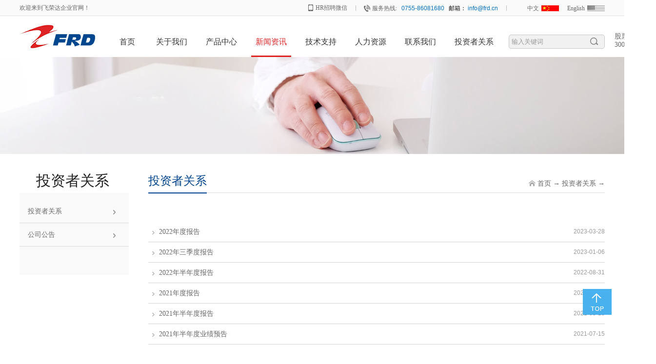

--- FILE ---
content_type: text/html;charset=utf-8
request_url: https://www.frd.cn/information.aspx?fid=n2:2:2
body_size: 10361
content:
<!DOCTYPE HTML PUBLIC "-//W3C//DTD HTML 4.01 Transitional//EN" "http://www.w3c.org/TR/1999/REC-html401-19991224/loose.dtd">


<html lang="zh-cn" xmlns="http://www.w3.org/1999/xhtml">
<head><title>
	新闻资讯
</title><meta name="keywords" content="新闻资讯,深圳市飞荣达科技股份有限公司"/><meta name="description" content="新闻资讯,深圳市飞荣达科技股份有限公司"/><meta content="text/html; charset=utf-8" http-equiv="Content-Type" /><link id="css__information" rel="stylesheet" type="text/css" href="https://0.rc.xiniu.com/g3/M00/7C/7A/CgAH6F9wOumAUx0aAABQLqF0F_w045.css?d=20171127153858" /><link rel="bookmark" href="/Images/logo.ico" /><link rel="shortcut icon" href="/Images/logo.ico" />
	
	<script type="text/javascript" > var _jtime=new Date();function jqload(){window.jLoad=new Date()-_jtime;}function jqerror(){window.jLoad=-1;}</script>
	<script type="text/javascript" src="https://1.rc.xiniu.com/js/jq/jqueryV173.js" onload="jqload()" onerror ="jqerror()" id ="jquery"></script>
	<script type="text/javascript" src="https://1.rc.xiniu.com/js/pb/1/Public.js"></script>	
	<script type="text/javascript" src="https://1.rc.xiniu.com/js/tl/swfobject_modified.js"></script>
	<script type="text/javascript" src="https://1.rc.xiniu.com/js/tl/swfobject.js"></script>
	 
</head>
<body class="information_body">
<form method="get" id="form1" name="form1" NavigateId="34" data-pid="02182182180145201213199014501982090" data-mid="02182182180145201213199014501982090">
<div class="aspNetHidden">
<input type="hidden" name="__VIEWSTATE" id="__VIEWSTATE" value="" />
</div>

  
        <div id="ea_h">
            <div class="top">
                <div class="t_t">
                         
                    <div class="t_top">
                        <div class="t_top_con">
                            
                    <div id="t_name" class="t_name">
                        <span name="_t_name1|" >欢迎来到飞荣达企业官网！</span>
                        
                    </div>


                    <div id="t_ver" class="t_ver">
                        <ul>
                            
                                    <li><a href='http://www.frd.cn'>中文</a></li>
                                
                                    <li><a href='http://en.frd.cn'>English</a></li>
                                
                        </ul>
                        
                    </div>


                    <div id="t_tel" class="t_tel">
                        <span class="t_tel_ts"><span name="_t_tel1|">服务热线:</span></span>
                        <span class="t_tel_nb"><span name="_t_tel2|" ><font color="#0070c0">0755-86081680&nbsp; &nbsp;</font><font color="#000000">邮箱：</font><font color="#0070c0"> info@frd.cn</font></span></span>
                        
                    </div>


<div class="xn_phone_box">
    <span class="xn_phone_box1">
        <span name="_xn_phone_box1|" >HR招聘微信</span>
    </span>
    <span class="xn_phone_boximg">
        <img src="https://0.rc.xiniu.com/g2/M00/A4/FE/CgAGe1tGoVGAJGeVAAAfJXrX3z4733.jpg?d=20160630163136" alt="">
    </span>
</div>


                    <div id="xn_h_12_wrap" class="xn_h_12_wrap">
                        
                         
                            <div id="EIMS_C_40000_Panel">
                                <ul id="EIMS_C_40000_Normall" class="xn_h_12_redlogin">
                                    <li id="EIMS_C_40000_normallName" class="xn_h_12_rlname"></li>
                                    <li id="EIMS_C_40000_normallName1" class="xn_h_12_rlname1"></li>
                                    <li class="xn_h_12_rllogin"><a href="login.aspx">请登录</a></li>
                                    <li class="xn_h_12_rlreg"><a href="reg.aspx">免费注册</a></li>
                                </ul>
                                <ul id="EIMS_C_40000_Logined" class="xn_h_12_onlogin" style="display: none">
                                    <li class="xn_h_12_olwel"><span name="_onlogin1"> 欢迎您，</span></li>
                                    <li class="xn_h_12_olname"><span id="EIMS_C_40000_loginedName"></span></li>
                                    <li class="xn_h_12_oltc"><a id="EIMS_C_40000_loginout" href="javascript:void(0)">退出</a></li>
                                </ul> 
                            </div>
                            
                        
                        
                    </div>

                        </div>
                    </div>
                    
                
                  <div class="t_center">
                    <div class="t_center_con">
                   
                    <div id="t_logo" class="t_logo"> 
                        
                        <div id="ea_l"><h1><a href="/" target="_self"><img alt="深圳市飞荣达科技股份有限公司" src="https://0.rc.xiniu.com/g1/M00/30/28/CgAGTFd1xJqASojcAAAevyPlJ54930.png" /></a></h1></div>
                         
                        
                    </div>


                <div id="ea_n">

                    <div id="xn_n_14_wrap" class="xn_n_14_wrap">
                    	
                        <div class="xn_n_14_wrap_main">
                            <ul id="xn_n_14_VMenu1" class="type1Ul type1Ul_n000">
<li id="type1Li_n0" level=0 index=0 class="xn_n_14_wrap_menu1"><a href="/" target="_self" >首页</a></li>
<li id="type1Li_n1" level=0 data_id="1" type="n" index=1 class="xn_n_14_wrap_menu1">
<a href="about.aspx?TypeId=1&FId=t1:1:1" rel="nofollow" target="_self"><span name="xn_n_14_VMenu11161880421|T_Navigates|Id|1|Name">关于我们</span></a></li>
<li id="type1Li_n3" level=0 data_id="3" type="n" index=2 class="xn_n_14_wrap_menu1">
<a href="products.aspx?TypeId=10&FId=t3:10:3" target="_self"><span name="xn_n_14_VMenu1767806425|T_Navigates|Id|3|Name">产品中心</span></a></li>
<li id="type1Li_n2" level=0 data_id="2" type="n" index=3 class="xn_n_14_wrap_menu1">
<a href="news.aspx?TypeId=4&FId=t2:4:2" target="_self"><span name="xn_n_14_VMenu1919501887|T_Navigates|Id|2|Name">新闻资讯</span></a></li>
<li id="type1Li_n8" level=0 data_id="8" type="n" index=4 class="xn_n_14_wrap_menu1">
<a href="down.aspx?FId=t8:36:8" rel="nofollow" target="_self"><span name="xn_n_14_VMenu1309529145|T_Navigates|Id|8|Name">技术支持</span></a></li>
<li id="type1Li_n6" level=0 data_id="6" type="n" index=5 class="xn_n_14_wrap_menu1">
<a href="job.aspx?TypeId=6&FId=t6:6:6" rel="nofollow" target="_self"><span name="xn_n_14_VMenu1447006191|T_Navigates|Id|6|Name">人力资源</span></a></li>
<li id="type1Li_n7" level=0 data_id="7" type="n" index=6 class="xn_n_14_wrap_menu1">
<a href="contact.aspx?TypeId=13&FId=t7:13:7" rel="nofollow" target="_self"><span name="xn_n_14_VMenu11444537041|T_Navigates|Id|7|Name">联系我们</span></a></li>
<li id="type1Li_t3400_7" data_id="34_150" class="xn_n_14_wrap_menu1" type="t" index=7 level=0><a href="http://www.frd.cn/information_view.aspx?TypeId=150&Id=457&FId=t34:150:34" rel="nofollow" target="_self"><span name="xn_n_14_VMenu1205008226|T_NewsTypes|Id|150|Name">投资者关系</span></a>
</li>
</li>
</ul>
<script type="text/javascript">var xn_n_14_VMenu1={normal:{class1:'xn_n_14_wrap_menu1',class2:'xn_n_14_wrap_menu2',class3:'xn_n_14_wrap_menu3',class4:'xn_n_14_wrap_menu4',class5:'xn_n_14_wrap_menu5',class6:'xn_n_14_wrap_menu6'},visited:{class1:'xn_n_14_wrap_menu1_2',class2:'xn_n_14_wrap_menu2_2',class3:'xn_n_14_wrap_menu3_2',class4:'xn_n_14_wrap_menu4_2',class5:'xn_n_14_wrap_menu5_2',class6:'xn_n_14_wrap_menu6_2',class6:'xn_n_14_wrap_menu6_2'},home:{defaultClass:'xn_n_14_wrap_menu1',visitedClass:'xn_n_14_wrap_menu1_2'},content:{defaultClass:'',visitedClass:'',focusClass:''},focus:{class1:'xn_n_14_wrap_menu1_cur',class2:'xn_n_14_wrap_menu2_cur',class3:'xn_n_14_wrap_menu3_cur',class4:'xn_n_14_wrap_menu4_cur',class5:'xn_n_14_wrap_menu5_cur',class6:'xn_n_14_wrap_menu6_cur'},beforeTag:{packUpClass:'',packDownClass:''},expendEffect:1,aniEffect:3,fIdParam:'FId',topUlId:'xn_n_14_VMenu1',homeLiId:'type1Li_n0'};xn_n_14_VMenu1.menu=new BaseControlMenu();xn_n_14_VMenu1.menu.Init('xn_n_14_VMenu1',xn_n_14_VMenu1);xn_n_14_VMenu1.menu.InitMenu('type1Ul_n000',xn_n_14_VMenu1);</script>
                        </div>
                    	
                        
                    </div>

</div>
                
                      
                    <div id="t_search" class="t_search">
                        <table cellspacing="0" cellpadding="0"  border="0"><tr>
<td>
<input name="ShoveWebControl_Search12$tbSearch" type="text" value="输入关键词" id="ShoveWebControl_Search12_tbSearch" class="t_search_text" DefaultText="输入关键词" onmousedown="if(this.value == &#39;输入关键词&#39;){this.value = &#39;&#39;;}" onkeyup="ShoveEIMS3_OnKeyPress(event, &#39;img_ShoveWebControl_Search12&#39;)" onkeydown="ShoveEIMS3_OnKeyDown(event)" onblur="if(this.value == &#39;&#39; || this.value == &#39;输入关键词&#39;){this.value = &#39;输入关键词&#39;;}" /></td>
<td><img id="img_ShoveWebControl_Search12" border="0" src="https://1.rc.xiniu.com/rc/Heads/22044/images/ihpsp1_t_search_rbnt.png" alt="深圳市飞荣达科技股份有限公司" LevelOneType="2" onclick="ShoveEIMS3_Transf(this,'search.aspx','ShoveWebControl_Search12_tbSearch','ShoveWebControl_Search12', true)" style="cursor:pointer;" /></td>
</tr></table>
<script type='text/javascript'>document.getElementById("ShoveWebControl_Search12_tbSearch").onkeydown=function(event){ var e=event || window.Event; if(e.keyCode==13){ e.returnValue = false;if(e.preventDefault){ e.preventDefault(); }}}</script>

                        
                    </div>

      
               </div>
                </div>
                
                  
                    
 <div class="guquan">
    <span class="xn_guquan">
        <span name="_xn_guquan|" >股票代码<br>300602</span>
    </span>
</div>          
  
            </div>
        </div>
        </div>
  

  
  
        
  
        <div id="ea_ba">

            <div id="case_banner" class="case_banner">
                <div class="case_banner_m">
                    <img  data-original="https://0.rc.xiniu.com/g3/M00/02/C4/CgAH512ysFeAcZ85AAJkRq-gtYg599.png" alt="" />
                </div>
                
            </div>

        </div>
        
  
        <div id="ea_c">
            <div class="n_main">
                <div class="n_content">
                    <div class="n_content_left">

                        <div id="n_content_left_t" class="n_content_left_t">
                            <span class="n_content_left_t1">
                                <span id='ShoveWebControl_Text21'>投资者关系</span>
                            </span><span class="n_content_left_t2">
                                
                                <span name="_nleft_n_name1">Case</span>
                                
                            </span>
							
                        </div>


                        <div id="n_content_left_cnt" class="n_content_left_cnt">
                            <ul id="ShoveWebControl_VMenu2" class="left_typeUl left_typeUl_n000" style="display:none">
<ul id="left_typeUl_t3400" class="left_typeUl left_typeUl_t3400">
<li id="left_typeLi_t3400_1" data_id="34_150" class="left_menu1" type="t" index=1 level=0><a href="http://www.frd.cn/information_view.aspx?TypeId=150&Id=457&FId=t34:150:34" rel="nofollow" target="_self"><span name="ShoveWebControl_VMenu21643460376|T_NewsTypes|Id|150|Name">投资者关系</span></a>
</li>
<li id="left_typeLi_t3400_2" data_id="34_86" class="left_menu1" type="t" index=2 level=0><a href="information.aspx?TypeId=86&FId=t34:86:34" target="_self"><span name="ShoveWebControl_VMenu2626472314|T_NewsTypes|Id|86|Name">公司公告</span></a>
</li>
</ul>
</ul>
<script type="text/javascript">var ShoveWebControl_VMenu2={normal:{class1:'left_menu1',class2:'left_menu2',class3:'left_menu3',class4:'left_menu4',class5:'left_menu5',class6:'left_menu6'},visited:{class1:'left_menu1_2',class2:'left_menu2_2',class3:'left_menu3_2',class4:'left_menu4_2',class5:'left_menu5_2',class6:'left_menu6_2',class6:'left_menu6_2'},home:{defaultClass:'nav_menu1',visitedClass:'nav_menu1_2'},content:{defaultClass:'',visitedClass:'',focusClass:''},focus:{class1:'left_menu1_cur',class2:'left_menu2_cur',class3:'left_menu3_cur',class4:'left_menu4_cur',class5:'left_menu5_cur',class6:'left_menu6_cur'},beforeTag:{packUpClass:'',packDownClass:''},expendEffect:1,aniEffect:2,fIdParam:'FId',topUlId:'ShoveWebControl_VMenu2'};ShoveWebControl_VMenu2.menu=new BaseControlMenu();ShoveWebControl_VMenu2.menu.Init('ShoveWebControl_VMenu2',ShoveWebControl_VMenu2);;</script>
							
                        </div>

</div>
                    <div class="n_content_right"> 
                        <div class="n_content_right_name">

                            <div id="n_content_right_name_l" class="n_content_right_name_l">
                                <span class="n_content_right_name_l1">
                                    
                                    <span name="16">Case</span>
                                    
                                </span>                              
                                <span class="n_content_right_name_l2" name="n_content_right_name_l2">
                                    <span id='ShoveWebControl_Text1'>投资者关系</span>                                     
                                </span>  
								
                            </div>


                            <div id="n_content_right_name_r" class="n_content_right_name_r">
                                <ul>
                                    <li>
                                        <span class="n_r_wz1">
                                            
                                            <span name="_n_r_wz1">您现在的位置：</span>
                                            
                                        </span>
                                        <span class="n_r_wz2">
                                            <a href="/">
                                            <span name="_n_r_wz2">首页</span>
                                            </a>
                                        </span>
                                        <span class="n_r_wz3">→</span>
                                        <span class="n_r_wz4">
                                            <span id='ShoveWebControl_Text_case'><a href="information.aspx?FId=n34:34:34" target="_self">投资者关系</a></span>
                                        </span>
                                        <span class="n_r_wz5">→</span>
                                        <span class="n_r_wz6">
                                            
                                        </span>
                                    </li>
                                    <li>
                                        <img src="https://1.rc.xiniu.com/rc/Contents/22086/images/icpsp1_n_right_wz.png" alt="" />
                                    </li>
                                </ul>	
										
                            </div>

</div>
                        <div class="n_content_right_m">
                            
                        <div id="xn_c_news_6_wrap" class="xn_c_news_6_wrap">
                            
                            <div class="xn_c_news_6_topbox">
                                <span class="xn_c_news_6_news_t1"> 
                                 
                                <span name="_news_6_news_t1">最新新闻</span> 
                                  
                                </span> 
                                <span class="xn_c_news_6_news_t2"> 
                                     
                                    <span name="_news_6_news_t2">/</span> 
                                     
                                </span> 
                                <span class="xn_c_news_6_news_t3"> 
                                     
                                    <span name="_news_6_news_t3">News</span> 
                                      
                                </span>
                            </div>
                            <div class="xn_c_news_6_wbox">
                                
                            </div>
                            
                            
                        </div>


                        <div id="xn_c_news_18_wrap" class="xn_c_news_18_wrap">
                            
                            <div class="xn_c_news_18_wcoentbox">
                                
                                        <div class="xn_c_news_18_xhcoentbox">
                                            <div class="xn_c_news_18_lftbox">
                                                <a title='2022年度报告' href='information_view.aspx?TypeId=163&Id=822&FId=t34:163:34' target="_blank">
                                                    <img  data-original='' alt='2022年度报告' title='2022年度报告' />
                                                </a>
                                            </div>
                                            <div class="xn_c_news_18_ritbox">
                                                <div class="xn_c_news_18_title">
                                                    <a title='2022年度报告' href='information_view.aspx?TypeId=163&Id=822&FId=t34:163:34' target="_blank">
                                                        2022年度报告
                                                    </a>
                                                </div>
                                                <div class="xn_c_news_18_author">
                                                    <span class="xn_c_news_18_author1">
                                                        
                                                        <span name="_news_18_author1">
                                                            作者：
                                                        </span>
                                                        
                                                    </span>
                                                    <span class="xn_c_news_18_author2">
                                                        
                                                    </span>
                                                </div>
                                                <div class="xn_c_news_18_timebox">
                                                    <span class="xn_c_news_18_timewz">
                                                        
                                                        <span name="_news_18_timewz">
                                                            发布时间：
                                                        </span>
                                                        
                                                    </span>
                                                    <span class="xn_c_news_18_newsYear"> 
                                                        <span id='xn_c_news_18_Data_xn_c_news_18_newsYear_0'>2023</span>
                                                    </span> 
                                                    <span class="xn_c_news_18_newsLine1">-</span> 
                                                    <span class="xn_c_news_18_newsMonth"> 
                                                        <span id='xn_c_news_18_Data_xn_c_news_18_newsMonth_0'>03</span>
                                                        </span> 
                                                    <span class="xn_c_news_18_newsLine2">-</span> 
                                                    <span class="xn_c_news_18_newsDay"> 
                                                        <span id='xn_c_news_18_Data_xn_c_news_18_newsDay_0'>28</span>
                                                    </span> 
                                                </div>
                                                <div class="xn_c_news_18_click">
                                                    <span class="xn_c_news_18_click1">
                                                        
                                                        <span name="_news_18_click1">
                                                            点击次数：
                                                        </span>
                                                        
                                                    </span>
                                                    <span class="xn_c_news_18_click2">
                                                        50
                                                    </span>
                                                </div>
                                                <div class="xn_c_news_18_coent" ej="edit_span">
                                                    <span id='xn_c_news_18_Data_xn_c_news_18_coentText_0'>摘要报告期内，公司全年实现营业总收入 412,451.09 万元，较上年同期增长 34.88%，实现归属于上市公司股东的净利润 9,618.71 万元 ，较上年同期增长 219.62%；公司基本每股收益为0.19 元，较上年同期增长 216.67%。从应用领域收入构成情况来看，消费类电子收入占比为 30%，通信领域收入占比为 30%，新能源（新能源汽车、光伏及储能等）收入占比为 29%，其他类收入占比为 11%。收入增长主要得益于公司新能源（新能源汽车、光伏及储能等）及通信领域相关业务规模增长。（查看报告详情请访问巨潮网，搜索股票代码：300602）</span>
                                                </div>
                                                <div class="xn_c_news_18_more">
                                                    <a title='2022年度报告' href='information_view.aspx?TypeId=163&Id=822&FId=t34:163:34' target="_blank">
                                                        
                                                        <span name="_news_18_more">查看更多</span>
                                                        
                                                    </a>
                                                </div>
                                            </div>
                                        </div>
                                    
                                        <div class="xn_c_news_18_xhcoentbox">
                                            <div class="xn_c_news_18_lftbox">
                                                <a title='2022年三季度报告' href='information_view.aspx?TypeId=163&Id=821&FId=t34:163:34' target="_blank">
                                                    <img  data-original='' alt='2022年三季度报告' title='2022年三季度报告' />
                                                </a>
                                            </div>
                                            <div class="xn_c_news_18_ritbox">
                                                <div class="xn_c_news_18_title">
                                                    <a title='2022年三季度报告' href='information_view.aspx?TypeId=163&Id=821&FId=t34:163:34' target="_blank">
                                                        2022年三季度报告
                                                    </a>
                                                </div>
                                                <div class="xn_c_news_18_author">
                                                    <span class="xn_c_news_18_author1">
                                                        
                                                        <span name="_news_18_author1">
                                                            作者：
                                                        </span>
                                                        
                                                    </span>
                                                    <span class="xn_c_news_18_author2">
                                                        
                                                    </span>
                                                </div>
                                                <div class="xn_c_news_18_timebox">
                                                    <span class="xn_c_news_18_timewz">
                                                        
                                                        <span name="_news_18_timewz">
                                                            发布时间：
                                                        </span>
                                                        
                                                    </span>
                                                    <span class="xn_c_news_18_newsYear"> 
                                                        <span id='xn_c_news_18_Data_xn_c_news_18_newsYear_1'>2023</span>
                                                    </span> 
                                                    <span class="xn_c_news_18_newsLine1">-</span> 
                                                    <span class="xn_c_news_18_newsMonth"> 
                                                        <span id='xn_c_news_18_Data_xn_c_news_18_newsMonth_1'>01</span>
                                                        </span> 
                                                    <span class="xn_c_news_18_newsLine2">-</span> 
                                                    <span class="xn_c_news_18_newsDay"> 
                                                        <span id='xn_c_news_18_Data_xn_c_news_18_newsDay_1'>06</span>
                                                    </span> 
                                                </div>
                                                <div class="xn_c_news_18_click">
                                                    <span class="xn_c_news_18_click1">
                                                        
                                                        <span name="_news_18_click1">
                                                            点击次数：
                                                        </span>
                                                        
                                                    </span>
                                                    <span class="xn_c_news_18_click2">
                                                        120
                                                    </span>
                                                </div>
                                                <div class="xn_c_news_18_coent" ej="edit_span">
                                                    <span id='xn_c_news_18_Data_xn_c_news_18_coentText_1'>摘要报告期内，公司实现营业收入 107,514.73 万元，较上年同期增长 33.24%，环比增长 10.92%，归属于上市公司股东的扣除非经常性损益后的净利润 3,123.08 万元，较上年同期上涨 961.76%，环比增加 235.43%。公司具体经营情况如下：（1）公司 2022 年前三季度实现营业收入 279,786.10 万元，较上年同期上涨 38.91%。从产品收入构成情况来看，电磁屏蔽材料及器件占比 28%，热管理材料及器件占比 33%，基站天线及相关器件占比 12%，轻量化材料及器件占比 10%，防护功能器件、功能组件及其他占比 17%。从应用领域收入构成情况来看，消费类电子收入占比为 30%，通信领域收入占比为 32%，新能源（新能源汽车、光伏及储能等）收入占比为 28%，其他类收入占比为 10%。&#160; &#160; &#160; &#160;&#160;6380862692194697224632502.PDF（查看往期报告请访问巨潮网，搜索股票代码：300602）</span>
                                                </div>
                                                <div class="xn_c_news_18_more">
                                                    <a title='2022年三季度报告' href='information_view.aspx?TypeId=163&Id=821&FId=t34:163:34' target="_blank">
                                                        
                                                        <span name="_news_18_more">查看更多</span>
                                                        
                                                    </a>
                                                </div>
                                            </div>
                                        </div>
                                    
                                        <div class="xn_c_news_18_xhcoentbox">
                                            <div class="xn_c_news_18_lftbox">
                                                <a title='2022年半年度报告' href='information_view.aspx?TypeId=163&Id=820&FId=t34:163:34' target="_blank">
                                                    <img  data-original='' alt='2022年半年度报告' title='2022年半年度报告' />
                                                </a>
                                            </div>
                                            <div class="xn_c_news_18_ritbox">
                                                <div class="xn_c_news_18_title">
                                                    <a title='2022年半年度报告' href='information_view.aspx?TypeId=163&Id=820&FId=t34:163:34' target="_blank">
                                                        2022年半年度报告
                                                    </a>
                                                </div>
                                                <div class="xn_c_news_18_author">
                                                    <span class="xn_c_news_18_author1">
                                                        
                                                        <span name="_news_18_author1">
                                                            作者：
                                                        </span>
                                                        
                                                    </span>
                                                    <span class="xn_c_news_18_author2">
                                                        
                                                    </span>
                                                </div>
                                                <div class="xn_c_news_18_timebox">
                                                    <span class="xn_c_news_18_timewz">
                                                        
                                                        <span name="_news_18_timewz">
                                                            发布时间：
                                                        </span>
                                                        
                                                    </span>
                                                    <span class="xn_c_news_18_newsYear"> 
                                                        <span id='xn_c_news_18_Data_xn_c_news_18_newsYear_2'>2022</span>
                                                    </span> 
                                                    <span class="xn_c_news_18_newsLine1">-</span> 
                                                    <span class="xn_c_news_18_newsMonth"> 
                                                        <span id='xn_c_news_18_Data_xn_c_news_18_newsMonth_2'>08</span>
                                                        </span> 
                                                    <span class="xn_c_news_18_newsLine2">-</span> 
                                                    <span class="xn_c_news_18_newsDay"> 
                                                        <span id='xn_c_news_18_Data_xn_c_news_18_newsDay_2'>31</span>
                                                    </span> 
                                                </div>
                                                <div class="xn_c_news_18_click">
                                                    <span class="xn_c_news_18_click1">
                                                        
                                                        <span name="_news_18_click1">
                                                            点击次数：
                                                        </span>
                                                        
                                                    </span>
                                                    <span class="xn_c_news_18_click2">
                                                        38
                                                    </span>
                                                </div>
                                                <div class="xn_c_news_18_coent" ej="edit_span">
                                                    <span id='xn_c_news_18_Data_xn_c_news_18_coentText_2'>摘要报告期内，公司营业收入 172,271.37 万元，较上年同期上涨 42.69%，从产品应用领域的收入构成情况来看，2022年半年度消费类电子占比 32%，通信领域占比 30%，新能源（新能源汽车、光伏及储能等）占比 22%，家用电器及其他占比 16%；归属于上市公司股东的净利润-3,682.51 万元，较上年同期下降 151.43%。（1）营业收入构成如下：&#160; &#160; &#160; &#160;&#160;6380862669807326583454993.PDF（查看往期报告请访问巨潮网，搜索股票代码：300602）</span>
                                                </div>
                                                <div class="xn_c_news_18_more">
                                                    <a title='2022年半年度报告' href='information_view.aspx?TypeId=163&Id=820&FId=t34:163:34' target="_blank">
                                                        
                                                        <span name="_news_18_more">查看更多</span>
                                                        
                                                    </a>
                                                </div>
                                            </div>
                                        </div>
                                    
                                        <div class="xn_c_news_18_xhcoentbox">
                                            <div class="xn_c_news_18_lftbox">
                                                <a title='2021年度报告' href='information_view.aspx?TypeId=163&Id=816&FId=t34:163:34' target="_blank">
                                                    <img  data-original='' alt='2021年度报告' title='2021年度报告' />
                                                </a>
                                            </div>
                                            <div class="xn_c_news_18_ritbox">
                                                <div class="xn_c_news_18_title">
                                                    <a title='2021年度报告' href='information_view.aspx?TypeId=163&Id=816&FId=t34:163:34' target="_blank">
                                                        2021年度报告
                                                    </a>
                                                </div>
                                                <div class="xn_c_news_18_author">
                                                    <span class="xn_c_news_18_author1">
                                                        
                                                        <span name="_news_18_author1">
                                                            作者：
                                                        </span>
                                                        
                                                    </span>
                                                    <span class="xn_c_news_18_author2">
                                                        
                                                    </span>
                                                </div>
                                                <div class="xn_c_news_18_timebox">
                                                    <span class="xn_c_news_18_timewz">
                                                        
                                                        <span name="_news_18_timewz">
                                                            发布时间：
                                                        </span>
                                                        
                                                    </span>
                                                    <span class="xn_c_news_18_newsYear"> 
                                                        <span id='xn_c_news_18_Data_xn_c_news_18_newsYear_3'>2022</span>
                                                    </span> 
                                                    <span class="xn_c_news_18_newsLine1">-</span> 
                                                    <span class="xn_c_news_18_newsMonth"> 
                                                        <span id='xn_c_news_18_Data_xn_c_news_18_newsMonth_3'>05</span>
                                                        </span> 
                                                    <span class="xn_c_news_18_newsLine2">-</span> 
                                                    <span class="xn_c_news_18_newsDay"> 
                                                        <span id='xn_c_news_18_Data_xn_c_news_18_newsDay_3'>05</span>
                                                    </span> 
                                                </div>
                                                <div class="xn_c_news_18_click">
                                                    <span class="xn_c_news_18_click1">
                                                        
                                                        <span name="_news_18_click1">
                                                            点击次数：
                                                        </span>
                                                        
                                                    </span>
                                                    <span class="xn_c_news_18_click2">
                                                        416
                                                    </span>
                                                </div>
                                                <div class="xn_c_news_18_coent" ej="edit_span">
                                                    <span id='xn_c_news_18_Data_xn_c_news_18_coentText_3'>摘要：公司 2021 年度实现营业收入 305,800.87 万元，较上年同期增长 4.39%；归属于上市公司股东的净利润 3,009.39 万元，较上年同期下降 85.59%，扣除非经常性损益后归属于上市公司股东的净利润-13,188.67 万元，较上年同期下降 197.67%。公司最近一期业绩下滑，一方面主要系 2021 年以来，受全球新冠疫情反复、国际物流供需紧张等因素的影响，铜、铝、塑胶等大宗商品市场价格持续上涨，受此影响，公司部分产品成本上升，毛利率有所下降；另一方面，受中美贸易冲突及芯片供应紧缺等影响，公司手机及笔记本等终端业务有所下滑，2020 年和 2021 年 5G 通信的建设进度也未达预期；此外，公司江苏高导材料科技园区于 2021 年逐步建成并开始投产，相关厂房及设备固定费用分摊增加较多，但由于当期产出规模较低，规模效应尚未体现，也对公司当期的业绩造成了一定的影响。针对该等情况，公司亦积极开拓新客户及下游市场，部分新客户订单生产与交付顺利进行中，各项长期可持续发展战略布局均在顺利推进，但该等措施全面转化为公司业绩仍需要一定的时间，受此影响，公司 2021 年出现业绩下滑的情况。6378736791213540628434863.pdf（查看往期报告请访问巨潮网，搜索股票代码：300602）</span>
                                                </div>
                                                <div class="xn_c_news_18_more">
                                                    <a title='2021年度报告' href='information_view.aspx?TypeId=163&Id=816&FId=t34:163:34' target="_blank">
                                                        
                                                        <span name="_news_18_more">查看更多</span>
                                                        
                                                    </a>
                                                </div>
                                            </div>
                                        </div>
                                    
                                        <div class="xn_c_news_18_xhcoentbox">
                                            <div class="xn_c_news_18_lftbox">
                                                <a title='2021年半年度报告' href='information_view.aspx?TypeId=163&Id=811&FId=t34:163:34' target="_blank">
                                                    <img  data-original='' alt='2021年半年度报告' title='2021年半年度报告' />
                                                </a>
                                            </div>
                                            <div class="xn_c_news_18_ritbox">
                                                <div class="xn_c_news_18_title">
                                                    <a title='2021年半年度报告' href='information_view.aspx?TypeId=163&Id=811&FId=t34:163:34' target="_blank">
                                                        2021年半年度报告
                                                    </a>
                                                </div>
                                                <div class="xn_c_news_18_author">
                                                    <span class="xn_c_news_18_author1">
                                                        
                                                        <span name="_news_18_author1">
                                                            作者：
                                                        </span>
                                                        
                                                    </span>
                                                    <span class="xn_c_news_18_author2">
                                                        
                                                    </span>
                                                </div>
                                                <div class="xn_c_news_18_timebox">
                                                    <span class="xn_c_news_18_timewz">
                                                        
                                                        <span name="_news_18_timewz">
                                                            发布时间：
                                                        </span>
                                                        
                                                    </span>
                                                    <span class="xn_c_news_18_newsYear"> 
                                                        <span id='xn_c_news_18_Data_xn_c_news_18_newsYear_4'>2021</span>
                                                    </span> 
                                                    <span class="xn_c_news_18_newsLine1">-</span> 
                                                    <span class="xn_c_news_18_newsMonth"> 
                                                        <span id='xn_c_news_18_Data_xn_c_news_18_newsMonth_4'>08</span>
                                                        </span> 
                                                    <span class="xn_c_news_18_newsLine2">-</span> 
                                                    <span class="xn_c_news_18_newsDay"> 
                                                        <span id='xn_c_news_18_Data_xn_c_news_18_newsDay_4'>13</span>
                                                    </span> 
                                                </div>
                                                <div class="xn_c_news_18_click">
                                                    <span class="xn_c_news_18_click1">
                                                        
                                                        <span name="_news_18_click1">
                                                            点击次数：
                                                        </span>
                                                        
                                                    </span>
                                                    <span class="xn_c_news_18_click2">
                                                        399
                                                    </span>
                                                </div>
                                                <div class="xn_c_news_18_coent" ej="edit_span">
                                                    <span id='xn_c_news_18_Data_xn_c_news_18_coentText_4'>摘要：公司2021上半年实现营业总收入12.1亿，同比下降18%；实现归母净利润7159.8万，同比下降58%；每股收益为0.14元。报告期内经营活动产生的现金流量净额为18,957,482.86元，归属于上市公司股东的净资产2,484,594,189.41元。6376447848671745548195063.PDF（查看往期报告请访问巨潮网，搜索股票代码：300602）</span>
                                                </div>
                                                <div class="xn_c_news_18_more">
                                                    <a title='2021年半年度报告' href='information_view.aspx?TypeId=163&Id=811&FId=t34:163:34' target="_blank">
                                                        
                                                        <span name="_news_18_more">查看更多</span>
                                                        
                                                    </a>
                                                </div>
                                            </div>
                                        </div>
                                    
                                        <div class="xn_c_news_18_xhcoentbox">
                                            <div class="xn_c_news_18_lftbox">
                                                <a title='2021年半年度业绩预告' href='information_view.aspx?TypeId=163&Id=801&FId=t34:163:34' target="_blank">
                                                    <img  data-original='https://0.rc.xiniu.com/g4/M00/00/F6/CgAG0mDv-6WAFnLJAATCsPpx3wM803.jpg' alt='2021年半年度业绩预告' title='2021年半年度业绩预告' />
                                                </a>
                                            </div>
                                            <div class="xn_c_news_18_ritbox">
                                                <div class="xn_c_news_18_title">
                                                    <a title='2021年半年度业绩预告' href='information_view.aspx?TypeId=163&Id=801&FId=t34:163:34' target="_blank">
                                                        2021年半年度业绩预告
                                                    </a>
                                                </div>
                                                <div class="xn_c_news_18_author">
                                                    <span class="xn_c_news_18_author1">
                                                        
                                                        <span name="_news_18_author1">
                                                            作者：
                                                        </span>
                                                        
                                                    </span>
                                                    <span class="xn_c_news_18_author2">
                                                        
                                                    </span>
                                                </div>
                                                <div class="xn_c_news_18_timebox">
                                                    <span class="xn_c_news_18_timewz">
                                                        
                                                        <span name="_news_18_timewz">
                                                            发布时间：
                                                        </span>
                                                        
                                                    </span>
                                                    <span class="xn_c_news_18_newsYear"> 
                                                        <span id='xn_c_news_18_Data_xn_c_news_18_newsYear_5'>2021</span>
                                                    </span> 
                                                    <span class="xn_c_news_18_newsLine1">-</span> 
                                                    <span class="xn_c_news_18_newsMonth"> 
                                                        <span id='xn_c_news_18_Data_xn_c_news_18_newsMonth_5'>07</span>
                                                        </span> 
                                                    <span class="xn_c_news_18_newsLine2">-</span> 
                                                    <span class="xn_c_news_18_newsDay"> 
                                                        <span id='xn_c_news_18_Data_xn_c_news_18_newsDay_5'>15</span>
                                                    </span> 
                                                </div>
                                                <div class="xn_c_news_18_click">
                                                    <span class="xn_c_news_18_click1">
                                                        
                                                        <span name="_news_18_click1">
                                                            点击次数：
                                                        </span>
                                                        
                                                    </span>
                                                    <span class="xn_c_news_18_click2">
                                                        992
                                                    </span>
                                                </div>
                                                <div class="xn_c_news_18_coent" ej="edit_span">
                                                    <span id='xn_c_news_18_Data_xn_c_news_18_coentText_5'>摘要：报告期内，公司营业收入预计 115,000 万元-125,000 万元，较上年同期下降 15.13%-21.92%，归属于上市公司股东的净利润预计 6,800.00 万元-8,000.00 万元，较上年同期下降 53.12%-60.15%。6376197099544006373928281.PDF（公告全文）（查看往期报告请访问巨潮网，搜索股票代码：300602）</span>
                                                </div>
                                                <div class="xn_c_news_18_more">
                                                    <a title='2021年半年度业绩预告' href='information_view.aspx?TypeId=163&Id=801&FId=t34:163:34' target="_blank">
                                                        
                                                        <span name="_news_18_more">查看更多</span>
                                                        
                                                    </a>
                                                </div>
                                            </div>
                                        </div>
                                    
                                        <div class="xn_c_news_18_xhcoentbox">
                                            <div class="xn_c_news_18_lftbox">
                                                <a title='投资者关系' href='information_view.aspx?TypeId=150&Id=457&FId=t34:150:34' target="_blank">
                                                    <img  data-original='' alt='投资者关系' title='投资者关系' />
                                                </a>
                                            </div>
                                            <div class="xn_c_news_18_ritbox">
                                                <div class="xn_c_news_18_title">
                                                    <a title='投资者关系' href='information_view.aspx?TypeId=150&Id=457&FId=t34:150:34' target="_blank">
                                                        投资者关系
                                                    </a>
                                                </div>
                                                <div class="xn_c_news_18_author">
                                                    <span class="xn_c_news_18_author1">
                                                        
                                                        <span name="_news_18_author1">
                                                            作者：
                                                        </span>
                                                        
                                                    </span>
                                                    <span class="xn_c_news_18_author2">
                                                        
                                                    </span>
                                                </div>
                                                <div class="xn_c_news_18_timebox">
                                                    <span class="xn_c_news_18_timewz">
                                                        
                                                        <span name="_news_18_timewz">
                                                            发布时间：
                                                        </span>
                                                        
                                                    </span>
                                                    <span class="xn_c_news_18_newsYear"> 
                                                        <span id='xn_c_news_18_Data_xn_c_news_18_newsYear_6'>2017</span>
                                                    </span> 
                                                    <span class="xn_c_news_18_newsLine1">-</span> 
                                                    <span class="xn_c_news_18_newsMonth"> 
                                                        <span id='xn_c_news_18_Data_xn_c_news_18_newsMonth_6'>12</span>
                                                        </span> 
                                                    <span class="xn_c_news_18_newsLine2">-</span> 
                                                    <span class="xn_c_news_18_newsDay"> 
                                                        <span id='xn_c_news_18_Data_xn_c_news_18_newsDay_6'>14</span>
                                                    </span> 
                                                </div>
                                                <div class="xn_c_news_18_click">
                                                    <span class="xn_c_news_18_click1">
                                                        
                                                        <span name="_news_18_click1">
                                                            点击次数：
                                                        </span>
                                                        
                                                    </span>
                                                    <span class="xn_c_news_18_click2">
                                                        17884
                                                    </span>
                                                </div>
                                                <div class="xn_c_news_18_coent" ej="edit_span">
                                                    <span id='xn_c_news_18_Data_xn_c_news_18_coentText_6'>股票简称：飞荣达股票代码：300602&#160;如果您想了解投资者关系方面的问题，请联系：&#183; E-mail：frdzq@frd.cn&#183; 公司电话：0755-86083167&#183; 公司传真：0755-86081689&#183; 公司地址：深圳市光明区玉塘街道南林路飞荣达新材料产业园&#183; 邮政编码：518132&#160;或访问巨潮网-飞荣达公告官方发布平台</span>
                                                </div>
                                                <div class="xn_c_news_18_more">
                                                    <a title='投资者关系' href='information_view.aspx?TypeId=150&Id=457&FId=t34:150:34' target="_blank">
                                                        
                                                        <span name="_news_18_more">查看更多</span>
                                                        
                                                    </a>
                                                </div>
                                            </div>
                                        </div>
                                    
                                <div class="clear"></div>
                            </div>
                            
                            
                        </div>


                            <div id="fy" class="fy">
                                <div>
	<span class="fy_1">共</span><span class="fy_9">7</span><span class="fy_4">条</span><span class="fy_7">页次1/1</span><span class="fy_3"><a class="fy_3_A" href="/information.aspx?fid=n2:2:2">首页</a></span><span class="fy_2"><a class="fy_2_A">上一页</a></span><span class="fy_on"><a class="fy_on_A">1</a></span><span class="fy_6"><a class="fy_6_A">下一页</a></span><span class="fy_5"><a class="fy_6_A" href="/information.aspx?fid=n2:2:2">尾页</a></span>
</div>
                                
                            </div>

                        </div>
                    </div>
                    <div class="clear"></div>
                </div>
            </div>
        </div>
        
  
        <div id="ea_b">
            <div class="foot">
                <div class="foot_c">
                    
                <div id="xn_f_21_wrap" class="xn_f_21_wrap">
                    <div class="xn_f_21_wrap_box">
                    <div class="xn_f_21_tit">
                        
                        <span name="_xn_f_21_tit">友情链接：</span>
                        
                    </div>
                    
                    
                        <div class="xn_f_21_xhbox">
                            <a href='http://www.dnbconnect.com/' target="_blank">华夏邓白氏</a>
                        </div>
                        
                    </div>
                    
                </div>


                    <div id="foot_copy" class="foot_copy">
                        <div class="foot_copy_name">
                            <span name="_foot_copy1|" >Copyright ©1993-2025深圳市飞荣达科技股份有限公司</span>
                        </div>
                        <div class="foot_copy_ba">
                            <a rel="nofollow" href="http://www.beian.miit.gov.cn" target="_blank">
                                <span name="_foot_copy2|" >粤ICP备13076852号&nbsp;</span>
                            </a>
                        </div>

<div class="foot_copy_ba"><a href="/siteMap.html" class="foot_copy_map" target="_blank">&nbsp;&nbsp;网站地图</a></div>
                        
                    <div class="xn_f_2_warp" id="xn_f_2_warp">
                        
                        <div class="xn_f_2_box">
                            
                        </div>
                        
                    </div>

                        
                    
 <div class="foot_copy_ba"><span class="xn_brand">犀牛云提供企业云服务</span></div>
 </div>

</div>
            </div>
        </div>        
        
        <div id="ea_m">

            <div class="xn_m_6_wrap" NewMarket="true" id="xn_m_6_wrap">
                
                        <script type="text/javascript"> $(function(){ marketing2('top','right','700PX','30PX'); $("#xn_m_6_warp").css("display","block"); }) </script>
                    
                
                <div class="xn_m_6_head"><div class="close" id="xn_m_6_close">X</div></div>
                <div class="xn_m_6_cent" id="xn_m_6_cent">
                    <div class="xn_m_6_markrt_qq xn_m_6_mbox">
                        <div class="xn_m_6_orderId">
                            <span id='xn_m_6_order1'>1</span>
                        </div>
                        <h4><span id='xn_m_6_Text1'>QQ设置</span></h4>
                        <ul class="xn_m_6_qq_ul">
                            
                        </ul>
                    </div>
                    <div class="xn_m_6_markrt_sky xn_m_6_mbox">
                        <div class="xn_m_6_orderId">
                            <span id='xn_m_6_order2'>3</span>
                        </div>
                        <h4><span id='xn_m_6_Text2'>SKYPE 设置</span></h4>
                        <ul class="xn_m_6_sky_ul">
                            
                        </ul>
                    </div>
                    <div class="xn_m_6_markrt_ali xn_m_6_mbox">
                        <div class="xn_m_6_orderId">
                            <span id='xn_m_6_order3'>4</span>
                        </div>
                        <h4><span id='xn_m_6_Text3'>阿里旺旺设置</span></h4>
                        <ul class="xn_m_6_ali_ul">
                            
                        </ul>
                    </div>
                    <div class="xn_m_6_xlwb xn_m_6_mbox">
                        <div class="xn_m_6_orderId">
                            <span id='xn_m_6_order5'>等待加载动态数据...</span>
                        </div>
                        <h4>
                            <span id='xn_m_6_Text5'>等待加载动态数据...</span>
                        </h4>
                        <ul class="xn_m_6_xlwb_ul">
                            
                        </ul>
                    </div>
                    <div class="xn_m_6_telephone xn_m_6_mbox">
                        <div class="xn_m_6_orderId">
                            <span id='xn_m_6_order6'>5</span>
                        </div>
                        <h4>免费电话</h4>
                        <ul class="xn_m_6_tel_ul">
                            
                        </ul>
                        
                <div class="home_feadback" id="home_feadback">
                                         
                    <div id="EIMS_C_001Panel" class="EIMS_C_001Panel">
                        
                        <div class="EIMS_C_001_box">
                            <div id="EIMS_C_001_Show" class="EIMS_C_001_DIV">
                                <ul class="homefead_name">
                                    <li class="hfead_li_titl">
                                        <span name="_homefead_name">您的姓名：</span>
                                    </li>
                                    <li class="hfead_li_inpu">
                                        <input name="EIMS_C_001_Name" type="text" id="EIMS_C_001_Name" FoundField="" CompareWay="2" />
                                        <b class="bt">*</b> 
                                    </li>
                                </ul>
                                <ul class="homefead_Company">
                                    <li class="hfead_li_titl">
                                        <span name="_homefead_Company">公司名称：</span>
                                    </li>
                                    <li class="hfead_li_inpu">
                                        <input name="EIMS_C_001_Company" type="text" id="EIMS_C_001_Company" FoundField="" CompareWay="2" />
                                    </li>
                                </ul>
                                <ul class="homefead_add">
                                    <li class="hfead_li_titl">
                                        <span name="_homefead_add">地址： </span>
                                    </li>
                                    <li class="hfead_li_inpu">
                                        <input name="EIMS_C_001_Address" type="text" id="EIMS_C_001_Address" FoundField="" CompareWay="2" style="width:280px;" />
                                    </li>
                                </ul>
                                <ul class="homefead_tel">
                                    <li class="hfead_li_titl">
                                        <span name="_homefead_tel">电话：</span>
                                    </li>
                                    <li class="hfead_li_inpu">
                                        <input name="EIMS_C_001_Tel" type="text" id="EIMS_C_001_Tel" FoundField="" CompareWay="2" />
                                        <b class="bt">*</b> 
                                    </li>
                                </ul>
                                <ul class="homefead_fax">
                                    <li class="hfead_li_titl">
                                        <span name="_homefead_fax">传真：</span>
                                    </li>
                                    <li class="hfead_li_inpu">
                                        <input name="EIMS_C_001_Fax" type="text" id="EIMS_C_001_Fax" FoundField="" CompareWay="2" />
                                    </li>
                                </ul>
                                <ul class="homefead_email">
                                    <li class="hfead_li_titl">
                                        <span name="_homefead_email">E-mail：</span> 
                                    </li>
                                    <li class="hfead_li_inpu">
                                        <input name="EIMS_C_001_Email" type="text" id="EIMS_C_001_Email" FoundField="" CompareWay="2" />
                                        </li>
                                </ul>
                                <ul class="homefead_code">
                                    <li class="hfead_li_titl">
                                        <span name="_homefead_code">邮政编码：</span> 
                                    </li>
                                    <li class="hfead_li_inpu">
                                        <input name="EIMS_C_001_asdfasdfl" type="text" id="EIMS_C_001_asdfasdfl" FoundField="" CompareWay="2" />
                                    </li>
                                </ul>
                                <ul class="homefead_titl">
                                    <li class="hfead_li_titl">
                                        <span name="_homefead_titl">留言主题： </span> 
                                    </li>
                                    <li class="hfead_li_inpu">
                                        <input name="EIMS_C_001_Title" type="text" id="EIMS_C_001_Title" FoundField="" CompareWay="2" />
                                    </li>
                                </ul>
                                <ul class="homefead_content">
                                    <li class="hfead_li_titl">
                                        <span name="_homefead_Content">详细说明： </span> 
                                    </li>
                                    <li class="hfead_li_inpu">
                                        <textarea name="EIMS_C_001_Content" rows="2" cols="20" id="EIMS_C_001_Content" class="inputk" FoundField="" CompareWay="2" style="height:83px;width:320px;">
</textarea>
                                    </li>
                                </ul>
                            </div>
                        </div>
                        <div>
                            <ul id="EIMS_C_001_CHK" iptime="0" usertime="0" check="1">
                                <li>
                                    <span name="_checkcode">验证码：</span> 
                                    
                                    <li>
                                        <input name="EIMS_C_001_CheckCodeTxt" type="text" id="EIMS_C_001_CheckCodeTxt" />
                                        <img src="/Admin/CheckCode.aspx" id="EIMS_C_001_CheckCodeImg" align="absMiddle" /> 
                                    </li>
                                </li>
                            </ul>
                        </div>
                         <div class="online_but">
                            <input type="submit" name="EIMS_C_001_Submit" value="点击免费通讯" onclick="return EIMS_C_001_Check();" id="EIMS_C_001_Submit" class="EIMS_C_001_Submit" /> 
                            <input type="submit" name="EIMS_C_001_Reset" value="" onclick="this.form.reset();return false;" id="EIMS_C_001_Reset" class="EIMS_C_001_Reset" />
                        </div>                                   
                    </div>
                    <script language="javascript" type="text/javascript">
                            function EIMS_C_001_Check() {
                                if (document.form1.EIMS_C_001_Tel.value == "") {
                                    alert("请输入您的手机号");
                                    return false;
                                }
                                var isMobile = /^1[3-8]{1}\d{9}$/;
                                if (!isMobile.test($("#EIMS_C_001_Tel").val())) {
                                    alert("请输入正确的手机号！");
                                    return false;
                                }
                                $("#EIMS_C_001_hdaddress").val($("#EIMS_C_001_Province").find("option:selected").text() + $("#EIMS_C_001_City").find("option:selected").text() + $("#EIMS_C_001_Area").find("option:selected").text() + $("#EIMS_C_001_Address").val());
                            }
                    </script>
                    
                    
                </div>              

                    </div>
                    <div class="xn_m_6_markrt_code xn_m_6_mbox">
                        <div class="xn_m_6_orderId">
                            <span id='xn_m_6_order4'>6</span>
                        </div>
                        <h4><span id='xn_m_6_Text4'>二维码管理</span></h4>
                        <ul class="xn_m_6_markrt_code_ul">
                            
                        </ul>
                    </div>
                    <div class="xn_m_6_markrt_mail xn_m_6_mbox">
                        <div class="xn_m_6_orderId">
                            <span id='xn_m_6_order7'>等待加载动态数据...</span>
                        </div>
                        <h4>
                            <span id='xn_m_6_Text7'>等待加载动态数据...</span>
                        </h4>
                        <ul class="xn_m_6_markrt_mail_ul">
                            
                        </ul>
                    </div>                                        
                </div>
                <div class="xn_m_6_foot"></div>
                <div class="xn_m_6_small_but" id="xn_m_6_small_but">展开</div>
                 
                </div>

</div>
        

<div id="ea_wj"></div>

 
<div id="ea_pi"></div>

  <input type="hidden" id="pageId" value="168" />
  <script id="js__information" type="text/javascript" src="https://0.rc.xiniu.com/g4/M00/44/35/CgAG0mJFezWATlwjAAAedxOSSbk2313.js?d=20171127153858" ></script>

<script type='text/javascript'>(function(){function e(b,a){var c=b.getItem(a);if(!c)return'';c=JSON.parse(c);return c.time&&new Date(c.time)<new Date?'':c.val||''}var l=new Date,g=null,k=function(){window.acessFinish=new Date-l};window.addEventListener?window.addEventListener('load',k):window.attachEvent&&window.attachEvent('onload',k);var g=setTimeout(function(){g&&clearTimeout(g);var b=document.location.href,a;a=/\.html|.htm/.test(document.location.href)?document.forms[0].getAttribute('Page'):'';b='/Admin/Access/Load.ashx?ver\x3d1\x26req\x3d'+h(b);a&&(b+='\x26f\x3d'+h(a));a=h(window.document.referrer);if(!(2E3<a.length)){var c=e(localStorage,'_hcid'),f=e(sessionStorage,'_hsid'),d=e(localStorage,'_huid');a&&(b+='\x26ref\x3d'+a);c&&(b+='\x26_hcid\x3d'+c);f&&(b+='\x26_hsid\x3d'+f);d&&(b+='\x26_huid\x3d'+d);b+='\x26sw\x3d'+screen.width+'\x26sh\x3d'+screen.height;b+='\x26cs\x3d'+(window.jLoad?window.jLoad:-1);$?$.getScript(b):(a=document.createElement('script'),a.src=b,document.body.appendChild(a))}},3E3),d=null,h=function(b){if(!b)return'';if(!d){d={};for(var a=0;10>a;a++)d[String.fromCharCode(97+a)]='0'+a.toString();for(a=10;26>a;a++)d[String.fromCharCode(97+a)]=a.toString()}for(var c='',f,e,g=b.length,a=0;a<g;a++)f=b.charAt(a),c=(e=d[f])?c+('x'+e):c+f;return encodeURIComponent(c).replace(/%/g,'x50').replace(/\./g,'x51')}})();</script></form>
</body>
</html>



--- FILE ---
content_type: text/css
request_url: https://0.rc.xiniu.com/g3/M00/7C/7A/CgAH6F9wOumAUx0aAABQLqF0F_w045.css?d=20171127153858
body_size: 20352
content:
/*public*/
/* Public */
@charset "utf-8";

html, body, div, p, ul, ol, li, dl, dt, dd, h1, h2, h3, h4, h5, h6, form, input, select, button, textarea, iframe, table, th, td {margin: 0; padding: 0; }
img { border: 0 none; vertical-align: top; }
ul,li,dl,dd,dt { list-style-type: none; }
i,em,cite { font-style: normal; }
body {  -webkit-text-size-adjust:none; /* 谷歌不支持12px以下字号 */ font-family:"Microsoft YaHei";}
a{ text-decoration: none; }
.clear,.cle {clear:both;}
a,area { blr:expression(this.onFocus=this.blur()) }   /*  去掉IE下链接虚线框 */
a:focus { outline: none; }    /* 去掉火狐下链接虚线框 */
input{outline: none;}
/* end_Public */
/*public*/
/*ea_h*/
/* t_name */
.t_name{ position:relative; float: left; font-size:12px; color:#666666; line-height:32px; /*margin-left: 30px;*/}
/* end_t_name */
/* t_ver */
.t_ver {float: right;position: relative;padding-left: 26px;background:url(https://1.rc.xiniu.com/rc/Heads/22044/images/xn_h_12_xian.png?d=20160630163136711) left no-repeat;}
.t_ver a{color: #666666; font-size: 12px;}
.t_ver li{float: left; padding-left: 17px;}
.t_ver li a{padding-right: 41px;}
.t_ver1{ background:url(https://1.rc.xiniu.com/rc/Heads/22044/images/t_ver1.png?d=20160630163136711) right no-repeat;}
.t_ver2{ background:url(https://1.rc.xiniu.com/rc/Heads/22044/images/t_ver2.png?d=20160630163136711) right no-repeat;}
/* end_t_ver */
/* t_tel */
.t_tel{ float: right;text-align:right; position: relative; height: 32px;line-height: 32px; padding: 0 17px;background:url(https://1.rc.xiniu.com/rc/Heads/22044/images/xn_h_12_xian.png?d=20160630163136711) left no-repeat; }
.t_tel_ts{font-size:12px; color: #666666; background:url(https://1.rc.xiniu.com/rc/Heads/22044/images/t_tel_ts.png?d=20160630163136711) left no-repeat; padding-left: 17px}
.t_tel_nb{font-size:12px;  color: #df2425; padding-left:5px; font-family: "Arial";}
/* end_t_tel */
/*xn_h_12_wrap*/
.xn_h_12_wrap{float: right; display:none;position: relative; height: 32px;line-height: 32px;padding-right: 5px;background:url(https://1.rc.xiniu.com/rc/Heads/22044/images/xn_h_12_xian.png?d=20160630163136711) right no-repeat; }
.xn_h_12_redlogin{ height:30px; line-height: 32px;}
.xn_h_12_redlogin li{ height:32px;float: left;}
.xn_h_12_onlogin{height:32px; line-height: 32px;}
.xn_h_12_onlogin li{height:32px;float: left;}
.xn_h_12_wrap  li a{color: #666666;font-size: 12px;}
.xn_h_12_wrap  li a:hover{color: #df2425}
.xn_h_12_wrap  li{margin: 0 8px;}
.xn_h_12_rllogin{background:url(https://1.rc.xiniu.com/rc/Heads/22044/images/xn_h_12_rllogin.png?d=20160630163136711) left no-repeat; padding-left: 18px;}
.xn_h_12_olwel,#EIMS_C_40000_normallName{display: none;}
/*end_xn_h_12_wrap*/
/* t_logo */
.t_logo{ position:relative; float: left;}
.t_logo img{ width:180px; height:84px; border:0px;}
/* end_t_logo */
/*xn_n_14_wrap*/
.xn_n_14_wrap{position: relative;  height:63px; width:100%; text-align:center; margin-top: 21px;}
#ea_n{float: left; margin-left: 0px;}
.xn_n_14_wrap_main{margin:0 auto; height:63px; }
.xn_n_14_wrap_main>ul>li>a{padding: 0 9px; margin: 0 10px;display: block;line-height:63px;height: 63px;}
#type1Li_n0>a{width: 81px;text-align: center;padding: 0; margin: 0 ;}
.xn_n_14_wrap_menu1 {float:left;  height:63px; font-size:16px;}
.xn_n_14_wrap_menu1 a{color:#333333; line-height:63px; text-decoration:none;}
.xn_n_14_wrap_menu1_2 {float:left;   height:63px; font-size:16px;}
.xn_n_14_wrap_menu1_2 a{color:#df2425; height:60px !important; text-decoration:none; border-bottom: 3px solid #df2425}
.xn_n_14_wrap_menu1_cur {float:left;   height:63px; font-size:16px;}
.xn_n_14_wrap_menu1_cur a{color:#df2425; height:60px !important; text-decoration:none; border-bottom: 3px solid #df2425}
.xn_n_14_wrap_menu2 a{color:#333333;font-weight:normal;line-height:30px !important;}
.xn_n_14_wrap_menu2 a:hover{color:#FF0; text-decoration:underline;}
.xn_n_14_wrap_main ul li ul{width:124px; border-left:1px solid #ff0000;border-right:1px solid #ff0000;border-bottom:1px solid #ff0000; background:#830000; display: none !important;}
.xn_n_14_wrap_main ul li ul li{}
.xn_n_14_wrap_main ul li ul li ul{ float:left; margin-left:128px;}
/*end_xn_n_14_wrap*/
/* t_search */
.t_search{position:relative; float: right; width:195px;height:27px; margin-top: 38px; border:1px solid #c6c6c6; background: #f1f1f1; border-radius: 5px;}
.t_search_text{border:0px; text-indent: 5px; background-color: transparent; color:#999; height: 27px;line-height: 27px;width: 166px;}
/* end_t_search */

/* t_guquan */
.xn_guquan { color: #666;}
.guquan {position: relative;top: -34px; left: 229px; overflow: hidden; width: 85px;font-size: 14px;}
/* end_t_guquan */

/*top*/
.top{ width: 100%; z-index:99; position:relative; height: 117px; background: url(https://1.rc.xiniu.com/rc/Heads/22044/Images/ihpsp1_top_bg.gif?d=20160630163136711) repeat-x; min-width: 1200px; }
.t_t{position:relative; z-index:100; width:100%; margin:0 auto; }
.t_top{width: 100%;height: 32px;line-height: 32px;border-bottom:1px solid #e3e3e3; background: #fafafa; position: relative; z-index: 10}
.t_top_con{margin:0 auto; width: 1200px;}
.t_center{width: 100%; position: relative;}
.t_center_con{margin:0 auto; width: 1200px;}
/*end_top*/
/*xn_phone_box*/
.xn_phone_box{float: right;position: relative;padding: 0 17px; text-align: center;cursor: pointer;}
.xn_phone_box1{display: block; background:url(https://1.rc.xiniu.com/rc/Heads/22044/images/xn_phone_box1.png?d=20160630163136711) left no-repeat; padding-left: 15px;}
.xn_phone_box:hover .xn_phone_boximg{display: block;}
.xn_phone_box1{font-size: 12px;color: #666666}
.xn_phone_boximg{width: 100px;height: 100px; position: absolute; left: 0px;display: none;}
.xn_phone_boximg img{width: 100%;height: 100%;}
/*end_xn_phone_box*/
/*ea_h*/
/*ea_ba*/
/*case_banner*/
.case_banner{width:100%; height:299px; overflow: hidden; position:relative; margin:0 auto;}
.case_banner_m{Z-INDEX:0; width:1920px; height:299px; position:absolute; left:50%; margin-left:-960px;}
/*end_case_banner*/
/*ea_ba*/
/*ea_c*/
/*n_content_left_t*/
.n_content_left{clear:both;}
.n_content_left_t{ width:217px; height:39px;color:#222222; padding-bottom: 6px; font-size:30px; text-align:center; line-height:39px; }
.n_content_left_t1{}
.n_content_left_t2{font-size:12px; font-weight:normal;display: none;}
/*end_n_content_left_t*/
/*n_content_left_cnt */
.n_content_left_cnt{width:224px; height: auto; background:#f9f9f9; padding-bottom: 54px;padding-top: 14px;  min-height:100px;}
.n_content_left_cnt ul li ul li ul{border-bottom:none !important;}
.left_menu1 {margin:0 auto; font-size:14px;}
.n_content_left_cnt>ul>ul>li{text-indent: 17px; width: 224px; margin: 0 auto;}
.left_menu1 a{ display:block;background:url(https://1.rc.xiniu.com/rc/Contents/22086/images/left_menu1.png?d=20160630163137617) 192px 21px no-repeat;   line-height:47px;color:#6C6C6C; text-decoration:none; width: 224px; margin: 0 auto; border-bottom: 1px solid #dbdbdb }
.left_menu1>a:hover{ display:block;background:url(https://1.rc.xiniu.com/rc/Contents/22086/images/left_menu1_cur.png?d=20160630163137617) 190px 21px no-repeat;   line-height:47px; color:#fff !important;text-decoration:none; }
.left_menu1:hover{background: #df2425; }
.n_content_left_cnt>ul>ul>li>ul>li{height: 30px;line-height: 30px;width: 100%;}
.n_content_left_cnt>ul>ul>li>ul>li>ul{display: none !important;}
.n_content_left_cnt>ul>ul>li>ul>li>a{color: #666666; display: block; font-size: 14px; padding-left: 43px;background:url(https://1.rc.xiniu.com/rc/Contents/22086/images/left_menu2.png?d=20160630163137617) 40px 15px no-repeat ; }
.n_content_left_cnt>ul>ul>li>ul>li>a:hover{background:url(https://1.rc.xiniu.com/rc/Contents/22086/images/left_menu2_curr.png?d=20160630163137617) 40px 15px no-repeat !important;  color: #df2425;}
.left_menu1_cur>ul{padding: 4px 0;width: 207px;margin: 0 auto;}
.left_menu1_cur{}
.left_menu1_cur>a{  width: 224px;font-size:14px;background:url(https://1.rc.xiniu.com/rc/Contents/22086/images/left_menu1_cur.png?d=20160630163137617) 190px 21px no-repeat #df2425 ;  display:block; color: #fff; margin: 0 auto;  line-height:47px; text-decoration:none;}
.left_menu1_cur>a:hover{ display:block; line-height:47px; color:#fff; text-decoration:none;width: 224px; margin: 0 auto;  }
.left_menu1_2>a{   font-size:14px;background:url(https://1.rc.xiniu.com/rc/Contents/22086/images/left_menu1_cur.png?d=20160630163137617) 190px 21px no-repeat #df2425;  display:block; color: #fff; width: 224px; margin: 0 auto;  line-height:47px; text-decoration:none;}
.left_menu1_2>a:hover{ display:block; line-height:47px; color:#fff; text-decoration:none; }
.left_menu2_cur>a{background:url(https://1.rc.xiniu.com/rc/Contents/22086/images/left_menu2_curr.png?d=20160630163137617) 40px 15px no-repeat !important;  color: #df2425 !important;}
#left_typeLi_t100_3{display: none;}
#left_typeLi_n19>ul{display: none !important;}
#left_typeLi_t800_2{display: none !important;}
/*end_n_content_left_cnt */
/*n_content_right_name_l */
.n_content_right_name_l{ float: left; height:44px; border-bottom:2px solid #00468e;  color:#00468e; font-size:24px; line-height:40px;}
.n_content_right_name_l1{display: none;}
.n_content_right_name_l2{color:#00468e;}
/*end_n_content_right_name_l */
/*n_content_right_name_r*/
.n_content_right_name_r{float: right; height:35px; margin-top: 9px;color:#666666; font-size:14px; text-align:right;}
.n_r_wz1,.n_r_wz2,.n_r_wz3,.n_r_wz4,.n_r_wz5,.n_r_wz6{}
.n_content_right_name_r ul li{float:right; line-height:34px; color: #666666;font-size: 14px;}
.n_content_right_name_r ul li a{color: #666666;font-size: 14px;}
.n_content_right_name_r ul li img{ margin-right:4px; margin-top: 10px;}
.n_r_wz1{display: none}
/*end_n_content_right_name_r */
/*xn_c_news_6_wrap*/
.xn_c_news_6_wrap{width:100%; margin:0px auto;}
.xn_c_news_6_topbox{width:100%;line-height:30px; display: none;}
.xn_c_news_6_nswbox1{}
.xn_c_news_6_lb_click{display: none;}
.xn_c_news_6_nsneirong{width:500px;height:66px;line-height:22px;overflow: hidden;}
.xn_c_news_6_nswbox1 .xn_c_news_6_nsimg{float:left;width:372px;height:260px;}
.xn_c_news_6_nswbox1 .xn_c_news_6_nsimg img{width:100%;height:100%;}
.xn_c_news_6_nswbox1 .xn_c_news_6_nsneirong{display: block; clear: both;  font-size: 14px;color: #666666; text-align: justify; word-break:break-all; line-height: 24px;height: 100px; padding-top: 10px;width: 100%;overflow: hidden;}
.xn_c_news_6_nscont{float: right;width: 537px;}
.xn_c_news_6_nstime{height: 19px;line-height: 19px;}
.xn_c_news_6_lb_bq{display: none !important;}
.xn_c_news_6_nstime>span{display: block; float: left; font-size: 12px;color: #999999;font-family: "Arial";}
 .xn_c_news_6_nstitle{height: 24px;line-height: 24px;padding-top: 6px;}
 .xn_c_news_6_nstitle a{font-size: 16px;color: #333333;}
 .xn_c_news_6_nsmore{padding-top: 30px;}
 .xn_c_news_6_nsmore a{width: 137px;height: 52px; line-height: 52px; color: #ffffff;font-size: 16px; background: #0052a1;display: block; text-align: center}
/*end_xn_c_news_6_wrap*/
/*xn_c_news_18_wrap*/
.xn_c_news_18_wrap{width:936px;margin-top:29px ;}
.xn_c_news_18_xhcoentbox{width:100%; height: 41px;line-height: 41px; border-bottom: 1px solid #d4d4d4;}
.xn_c_news_18_xhcoentbox:hover .xn_c_news_18_title a{background:url(https://1.rc.xiniu.com/rc/Contents/22086/images/xn_c_news_18_titlecurr.png?d=20160630163137617) 8px 6px no-repeat;}
.xn_c_news_18_lftbox,.xn_c_news_18_coent,.xn_c_news_18_click,.xn_c_news_18_author,.xn_c_news_18_more{display: none;}
.xn_c_news_18_lftbox img{width:200px;height:150px;}
.xn_c_news_18_ritbox{width:100%;}
.xn_c_news_18_coent{}
.xn_c_news_18_title{float: left;/* width: 400px; */height: 41px;overflow: hidden;}
.xn_c_news_18_title a{font-size: 14px;color: #666666; padding-left: 22px;background:url(https://1.rc.xiniu.com/rc/Contents/22086/images/xn_c_news_18_title.png?d=20160630163137617)  8px 6px no-repeat;}
.xn_c_news_18_xhcoentbox:hover .xn_c_news_18_title a:hover{color: #df2425}
.xn_c_news_18_timebox{float: right}
.xn_c_news_18_timewz{display: none !important;}
.xn_c_news_18_timebox>span{display: block; float: left; font-size: 12px;color: #999999;font-family: "Arial";}
/*.xn_c_news_18_xhcoentbox1{height: 260px !important;width: 100%;}
.xn_c_news_18_xhcoentbox1 .xn_c_news_18_lftbox{display: block; width: 372px;height: 260px;float: left;}
.xn_c_news_18_xhcoentbox1 .xn_c_news_18_lftbox img{width: 100%;height:100%}
.xn_c_news_18_xhcoentbox1 .xn_c_news_18_ritbox{float: right;width: 537px;}
.xn_c_news_18_xhcoentbox1 .xn_c_news_18_timebox{clear: both; float: left;}
.xn_c_news_18_xhcoentbox1 .xn_c_news_18_title{height: 24px;line-height: 24px;padding-top: 6px;}
.xn_c_news_18_xhcoentbox1 .xn_c_news_18_title a{background: none; padding-left: 0;}
.xn_c_news_18_xhcoentbox1:hover .xn_c_news_18_title a{background: none !important;}
.xn_c_news_18_xhcoentbox1 .xn_c_news_18_timebox{height: 19px;line-height: 19px;}
.xn_c_news_18_xhcoentbox1 .xn_c_news_18_coent{display: block; clear: both;  font-size: 14px;color: #666666; word-break:break-all; line-height: 24px;height: 100px; padding-top: 10px;width: 100%;overflow: hidden;}*/
/*end_xn_c_news_18_wrap*/
/*fy*/
.fy{ width:100%; margin-top:30px; text-align:center; font-size:12px; }
.fy a{font-size:14px;color:#666666;}
.fy_on,.fy_out,.fy_2,.fy_6{display:inline-block;*display:inline;*zoom:1;width:auto;height:34px; line-height: 34px; padding:0 14px;border:1px solid #dddddd;cursor:pointer;}
.fy span:hover{background:#df2425;border-color:#df2425;}
.fy span:hover a{color:#ffffff;}
.fy_on{background:#df2425;border-color:#df2425;}
.fy_on a{color:#ffffff;}
.fy_1,.fy_9,.fy_4,.fy_7,.fy_3,.fy_5{display:none;}
/*end_fy */
/*n_main*/
.n_main{width: 100%; margin:0; padding:0;min-width: 1200px; height:auto; overflow:hidden;z-index:5; position: relative;} 
.n_content{width:1200px; margin:0 auto; padding-top: 35px;}
#ea_ba{min-width: 1200px}
/*end_n_main*/
/*n_content_left*/
.n_content_left{width:224px; height: auto; float:left; position:relative;}
.login_body .n_content_left{display: none !important;}
.reg_body .n_content_left{display: none !important;}
.success_body .n_content_left{display: none !important;}
.member_body .n_content_left{display: none !important;}
.changepass_body .n_content_left{display: none !important;}
.getpass_body .n_content_left{display: none !important;}
/*end_n_content_left*/
/*n_content_right*/
.n_content_right{position:relative; width:936px; height: auto; float:right; padding-bottom:40px;}
.login_body .n_content_right{width: 100%;}
.reg_body .n_content_right{width: 100%;}
.success_body .n_content_right{width: 100%;}
.member_body .n_content_right{width: 100%;}
.changepass_body .n_content_right{width: 100%;}
.getpass_body .n_content_right{width: 100%;}
/*end_n_content_right*/
/*n_content_right_name*/
.n_content_right_name{ width:100%; height:44px; margin:0 auto; position:relative; border-bottom:1px solid #dbdbdb;}
.login_body .n_content_right_name{display: none;}
.reg_body .n_content_right_name{display: none;}
.success_body .n_content_right_name{display: none;}
.member_body .n_content_right_name{display: none;}
.changepass_body .n_content_right_name{display: none;}
.getpass_body .n_content_right_name{display: none;}
/*end_n_content_right_name*/
/*n_content_right_m*/
.n_content_right_m {text-align:left; width:100%; margin:0 auto; line-height:24px; color:#737373; font-size:12px; padding:30px 0 20px 0; position:relative;}
.login_body .n_content_right_m{padding: 10px 0 20px 0 ;}
.success_body .n_content_right_m{padding: 10px 0 20px 0 ;}
.member_body .n_content_right_m{padding: 10px 0 20px 0 ;}
.getpass_body .n_content_right_m{padding: 10px 0 20px 0 ;}
.changepass_body .n_content_right_m{padding: 10px 0 20px 0 ;}
.products_body .n_content_right_m{padding: 19px 0 20px 0 ;}
.pro_body .n_content_right_m{padding: 19px 0 20px 0 ;}
.clients_body .n_content_right_m{padding: 0px 0 20px 0 ;}
.clients_complex_body .n_content_right_m{padding: 0px 0 20px 0 ;}
/*end_n_content_right_m*/
/*ea_c*/
/*ea_b*/
/*xn_f_21_wrap*/
.xn_f_21_wrap{width:1200px;margin:0px auto; overflow: hidden; padding-bottom: 20px; padding-top: 27px; border-bottom: 1px solid #4f4f4f; display: none;}
.index_body .xn_f_21_wrap{display: block;}
.xn_f_21_wrap_box>div{height: 15px;line-height: 15px;float: left; font-size: 14px;color: #9b9b9b}
.xn_f_21_xhbox{width:80px;height:30px;overflow:hidden;text-align:center;}
.xn_f_21_tit{height: 15px;line-height: 15px;}
.xn_f_21_xhbox a{ font-size: 14px;color: #9b9b9b}
.xn_f_21_xhbox a:hover{ font-size: 14px;color: #df2425}
.xn_f_21_wrap_box{width:1200px;margin:0px auto; height: 15px;overflow: hidden;}
/*end_xn_f_21_wrap*/
/*foot_copy*/
.foot_copy{position:relative; text-align: center; height: 64px; }
.foot_copy>div{display: inline-block; *display: inline;*zoom:1; height: 25px;line-height: 25px;padding-top: 15px;color: #aeaeae;font-size: 14px;}
.foot_copy_ba{margin-left: 20px;}
.foot_copy_ba a{color: #aeaeae;font-size: 14px;}
.foot_copy_ba a:hover{}
/*end_foot_copy*/
/*xn_f_2_warp*/
.xn_f_2_warp {position: relative; top: -12px; margin-left: 5px;}
/*end_xn_f_2_warp*/
/*foot*/
.foot{  width:100%; min-width: 1200px;position:relative; text-align:center; clear: both; font-size:12px; color:#666666; line-height:25px; background: #373737; }
.foot_c{position:relative; width:1200px; margin:auto; text-align:left;}
/*end_foot*/
/*ea_b*/
/*ea_bg*/
/*ea_bg*//*ea_m*/
/*xn_m_6_wrap*/
.xn_m_6_head{width: 100%;height: 20px;background: -webkit-gradient(linear, 0 0, 0 100%, from(#000), to(#333));color:#fff;}
.xn_m_6_wrap{position:fixed;height:auto;width: 59px;z-index: 10001;background: #eee;}
.xn_m_6_mbox img{width: 20px;clear:both;}
.xn_m_6_mbox>ul>li{width: 59px;text-align: left;}
.xn_m_6_tel_box img{width: 20px}
.xn_m_6_head .close{cursor:pointer;text-align: left;padding-left:10px;}
.xn_m_6_mbox>ul{background: #fff;width: 59px;}
.xn_m_6_markrt_code img{width: 59px;}
.xn_m_6_small_but { width:20px; height:50px; background:#000; position:absolute; top:50%; margin-top:-25px; right:0px; cursor:pointer; color:#fff; font-size:12px; display:none; text-align:center; line-height:24px; }
.xn_m_6_foot{width: 100%;height: 53px;background:url(https://1.rc.xiniu.com/rc/Marketings/23561/images/xn_m_6_foot.png?d=20171127153857956) no-repeat;}
.xn_m_6_wrap img{width:30px;height:30px;}
.xn_m_6_orderId{display:none;}
.xn_m_6_xlwb,.xn_m_6_markrt_sky,.xn_m_6_markrt_ali,.xn_m_6_markrt_code,.xn_m_6_markrt_mail,#xn_m_6_close,.xn_m_6_head{display: none;}
.xn_m_6_markrt_qq h4{display: none;}
.xn_m_6_qq_ul li{width: 59px;height: 72px;margin-bottom: 2px; background:url(https://1.rc.xiniu.com/rc/Marketings/23561/images/xn_m_6_qq_li.png?d=20171127153857956) #49b1ee 17px 16px no-repeat;}
.xn_m_6_qq_img{display: none !important;}
.xn_m_6_telephone{width: 59px;height: 72px;margin-bottom: 2px;position: relative; background:url(https://1.rc.xiniu.com/rc/Marketings/23561/images/xn_m_6_telephone.png?d=20171127153857956) #49b1ee 18px 13px no-repeat;}
.xn_m_6_telephone h4{display: block;width: 100%;height: 21px; line-height: 21px;text-align: center; color: #fff;font-size: 12px; padding-top: 45px; font-weight: normal;}
.xn_m_6_tel_ul{display: none}
.xn_m_6_qq_ul li a span{display: block;width: 100%;height: 21px;line-height: 21px;text-align: center; color: #fff;font-size: 12px; padding-top: 45px;}
/*end_xn_m_6_wrap*/
/*home_feadback*/
.home_feadback {width: 182px; height: 72px;background: #49b1ee; position: absolute;top: 0; left: 500px;}
.hfead_li_titl,.hfead_li_inpu .bt,#EIMS_C_001_Reset{display: none;}
.online_but{ margin: 8px auto 0;width: 165px;height: 22px; }
#EIMS_C_001Panel{padding-top: 8px;}
#EIMS_C_001_Submit{width: 163px;height: 20px;*line-height: 20px; text-align: center; font-family: "微软雅黑";border: 1px solid #fff;font-size: 12px;color: #fff;background: #49b1ee;}
#EIMS_C_001_Tel{width: 165px;height: 26px;background: #fff; text-align: center; border: none; margin: 0px auto 0;  display: block; color: #666666;font-size: 12px;}
#EIMS_C_001_Submit:hover{color: #f9ad2d;border: 1px solid #f9ad2d; cursor: pointer;}
.homefead_name,.homefead_Company,.homefead_add,.homefead_fax,.homefead_email,.homefead_code,.homefead_titl,.homefead_content{display: none;}
/*end_home_feadback*/
/*ea_m*/
/*ea_pi*/
/*ea_pi*/
/*ea_wj*/
/*ea_wj*/